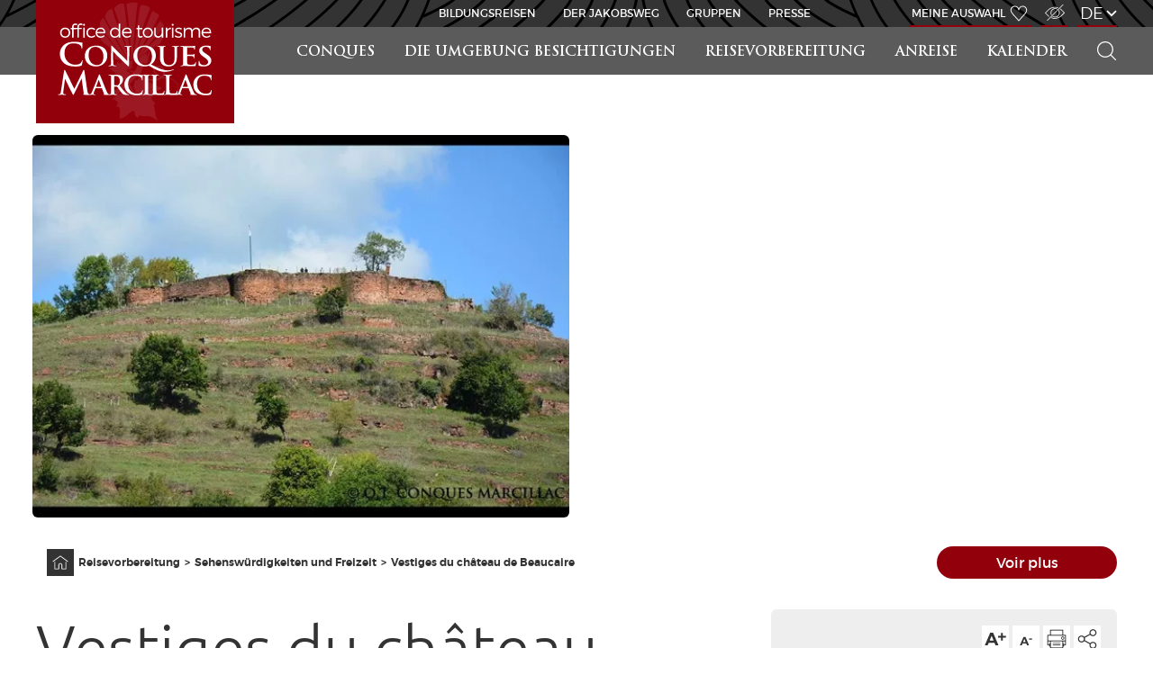

--- FILE ---
content_type: text/html; charset=UTF-8
request_url: https://www.tourisme-conques.fr/de/reisevorbereitung/sehenswurdigkeiten-und-freizeit/f_vestiges-du-chateau-de-beaucaire-3807
body_size: 5887
content:
<!DOCTYPE html>
<html lang="de">
<head>
    
    <title>Vestiges du château de Beaucaire - offizielle Seite - Office de tourisme Conques-Marcillac</title>

    <meta charset="UTF-8" />
    <meta http-equiv="Content-Type" content="text/html; charset=utf-8" />
    <meta http-equiv="Content-Language" content="de" />
    <meta name="viewport" content="width=device-width, initial-scale=1.0, maximum-scale=1.0, user-scalable=no" />
    <meta name="author" content="offizielle Seite">
    <meta name="description" content="Forteresse médiévale Le site de Beaucaire (Belcayre en occitan qui signifie beau rocher,..." />
    <meta name="keywords" content="Castle" />
    <meta name="theme-color" content="#333333" />

    <link rel="icon" href="/favicon.ico" />

    <!-- JQuery (https://jquery.com) -->
    <script src="/js/jquery-1.11.0.min.js" type="text/javascript"></script>
    <script src="/js/jquery.mousewheel.min.js"></script>

    <!-- LeafletJS (https://leafletjs.com) -->
    <link href="/css/leaflet.css" rel="stylesheet" type="text/css" />
    <script src="/js/leaflet.js"></script>

    <!-- GPX plugin for Leaflet (https://github.com/mpetazzoni/leaflet-gpx) -->
    <script src="https://cdnjs.cloudflare.com/ajax/libs/leaflet-gpx/1.4.0/gpx.min.js"></script>

    <!-- LightGalleryJS (https://www.lightgalleryjs.com) -->
    <link rel="stylesheet" href="https://cdnjs.cloudflare.com/ajax/libs/lightgallery/2.7.0/css/lightgallery-bundle.min.css" integrity="sha512-nUqPe0+ak577sKSMThGcKJauRI7ENhKC2FQAOOmdyCYSrUh0GnwLsZNYqwilpMmplN+3nO3zso8CWUgu33BDag==" crossorigin="anonymous" referrerpolicy="no-referrer" />
    <script src="https://cdnjs.cloudflare.com/ajax/libs/lightgallery/2.7.0/lightgallery.min.js"></script>
    <script src="https://cdnjs.cloudflare.com/ajax/libs/lightgallery/2.7.0/plugins/thumbnail/lg-thumbnail.min.js"></script>
    <script src="https://cdnjs.cloudflare.com/ajax/libs/lightgallery/2.7.0/plugins/zoom/lg-zoom.min.js"></script>

    <!-- Bootstrap (https://getbootstrap.com) -->
    <link href="https://cdn.jsdelivr.net/npm/bootstrap@5.2.2/dist/css/bootstrap.min.css" rel="stylesheet" integrity="sha384-Zenh87qX5JnK2Jl0vWa8Ck2rdkQ2Bzep5IDxbcnCeuOxjzrPF/et3URy9Bv1WTRi" crossorigin="anonymous">
    <script src="https://cdn.jsdelivr.net/npm/bootstrap@5.2.2/dist/js/bootstrap.bundle.min.js" integrity="sha384-OERcA2EqjJCMA+/3y+gxIOqMEjwtxJY7qPCqsdltbNJuaOe923+mo//f6V8Qbsw3" crossorigin="anonymous"></script>

    <!-- Font Awesome (https://fontawesome.com) -->
    <link href="https://cdnjs.cloudflare.com/ajax/libs/font-awesome/6.2.0/css/all.min.css" rel="stylesheet" />

    <!-- Guidap (https://guidap.com) -->
    <script src="https://cart.guidap.net/v1/" async defer data-token="3lmXZd5EsnVx8igz6owS2hbkFU4cYBHqapv7" data-lang="fr" data-currency="EUR"></script>

    <link href="/css/print.css" rel="stylesheet" type="text/css" media="print" />
    <link href="/css/front.css" title="Classique" rel="stylesheet" type="text/css" media="screen" />
    <link href="/css/malvoyant.css" title="Malvoyant" rel="alternate stylesheet" type="text/css" media="screen" />

    <script src="/js/front.js" type="text/javascript"></script>

    <!-- Opengraph (Facebook) -->
        <meta property="og:type" content="article" />
    <meta property="og:url" content="http://www.tourisme-conques.fr/de/reisevorbereitung/sehenswurdigkeiten-und-freizeit/f_vestiges-du-chateau-de-beaucaire-3807" />
    <meta property="og:image" content="https://www.tourisme-conques.fr/upload/sita/3807/nauviale-chateau-de-beaucaire-63.webp" />
    <meta property="og:title" content="Vestiges du château de Beaucaire - offizielle Seite" />
    <meta property="og:description" content="Forteresse médiévale Le site de Beaucaire (Belcayre en occitan qui signifie beau rocher,..." />
</head>
<body class="cadre-sita ">
        <div class="cadre">
        <header>
            <nav>
                <div class="nav">
                    <div class="responsive-menu">
                        <ul>
                            <li class="logo"><a href="/de"></a></li>
                            <li class="burger"><a href="#">Menü öffnen</a></li>
                        </ul>
                    </div>
                    <div class="menu">
                        <div class="menu-nav">
                            <ul>
                                
                                
            <li class="home"><a href="/de">Startseite</a></li>
            <li><a href="/de/de-conques">Conques</a></li>
            <li><a href="/de/die-umgebung-besichtigungen">die Umgebung besichtigungen</a></li>
            <li><a href="/de/reisevorbereitung">Reisevorbereitung</a></li>
            <li><a href="/de/anreise">Anreise</a></li>
            <li><a href="/de/kalender">Kalender</a></li>
                                <li class="search">
                                    <form action="/de/search" data-action="/de/ajah/search" data-target="Recherche-results" method="GET" id="Recherche_menu_form">
                                        <label><input type="text" name="motscles" placeholder="Ein Hotel, eine Aktivität finden..." value="" /></label>
                                        <input type="submit" value="Suchen">
                                    </form>
                                    <a href="#">Suchen</a>
                                </li>

                                <li class="search">
                                    <guidap-cart-button></guidap-cart-button>
                                </li>
                            </ul>
                        </div>
                        <div class="menu-head">
                            
                            <ul class="themes">
                                <li><a href="http://www.educatif.tourisme-conques.fr/de">BILDUNGSREISEN</a></li>
                                <li><a href="http://www.gr65.tourisme-conques.fr/de">DER JAKOBSWEG</a></li>
                                <li><a href="http://www.groupes.tourisme-conques.fr/de">Gruppen</a></li>
                                <li><a href="http://www.presse.tourisme-conques.fr/de">Presse</a></li>
                            </ul>
                            <ul class="options">
                                <li class="selection"><a href="https://www.tourisme-conques.fr/de/travel-book">Meine Auswahl </a></li>

                                <li class="malvoyant"><a href="#">Zugang für Sehbehindert</a></li>

                                
                                <li class="langues">
                                    <a href="#">de</a>
                                    <ul>
                                        <li><a href="/fr">fr</a></li>
                                        <li><a href="/en">en</a></li>
                                        <li><a href="/es">es</a></li>
                                    </ul>
                                </li>                            </ul>

                            <ul class="institutions">
                                <li class="midi-pyrenees"><a href="https://www.grands-sites-occitanie.fr" data-target="_blank">Grands Sites Occitanie</a></li>
                                <li class="aveyron-vivre-vrai"><a href="http://www.tourisme-aveyron.com" data-target="_blank">Aveyron Vivre Vrai</a></li>
                            </ul>
                        </div>
                    </div>
                </div>
            </nav>
        </header>
        <section>
            <div class="section">
                    <div class="sita-fiche pt-3">
                <div id="lightgallery" class="row sita-photos mt-5 pt-5 align-items-center">
                    <div class="col-md-6 p-2 text-center">
                        <div>
                            <img class="sita-photo rounded img-fluid f20-gallery-item" src="/upload/sita/3807/nauviale-chateau-de-beaucaire-63.webp" alt="Nauviale - château de Beaucaire" data-src="/upload/sita/3807/nauviale-chateau-de-beaucaire-63.webp" />
                        </div>
                    </div>
                    <div class="col-md-6 d-none d-md-block">
                        <div class="row align-items-center">                  </div>
                    </div>
                </div>
                <div class="row align-items-center head-content ">
                    <div class="col-md">
                        
                    <ul class="fil">
                        <li class="home"><a href="/de">Anfangsseite</a></li>
                        <li><a href="/de/reisevorbereitung">Reisevorbereitung</a></li>
                        <li><a href="/de/reisevorbereitung/sehenswurdigkeiten-und-freizeit">Sehenswürdigkeiten und Freizeit</a></li>
                        <li><a href="/de/reisevorbereitung/sehenswurdigkeiten-und-freizeit/f_vestiges-du-chateau-de-beaucaire-3807">Vestiges du château de Beaucaire</a></li>
                    </ul>
                    <ul class="options">
                        <li class="text-up"><a href="#">Die Textgröße erhöhen</a></li>
                        <li class="text-down"><a href="#">Die Textgröße verkleinern</a></li>
                        <li class="print"><a href="#">Diese Seite drucken</a></li>
                        <li class="share"><a href="#">Teilen</a>
                            <ul>
                                <li class="facebook"><a href="https://www.facebook.com/sharer/sharer.php?u=http%3A%2F%2Fwww.tourisme-conques.fr%2Fde%2Freisevorbereitung%2Fsehenswurdigkeiten-und-freizeit%2Ff_vestiges-du-chateau-de-beaucaire-3807" data-target="_blank">Facebook</a></li>
                                <li class="twitter"><a href="https://twitter.com/intent/tweet/?url=http%3A%2F%2Fwww.tourisme-conques.fr%2Fde%2Freisevorbereitung%2Fsehenswurdigkeiten-und-freizeit%2Ff_vestiges-du-chateau-de-beaucaire-3807&text=Vestiges%20du%20ch%C3%A2teau%20de%20Beaucaire&via=otconques" data-target="_blank">Twitter</a></li>
                                <li class="google"><a href="https://plus.google.com/share?url=http%3A%2F%2Fwww.tourisme-conques.fr%2Fde%2Freisevorbereitung%2Fsehenswurdigkeiten-und-freizeit%2Ff_vestiges-du-chateau-de-beaucaire-3807&hl=de" data-target="_blank">Google+</a></li>
                                <li class="email"><a href="/de/share-email?title=Vestiges%20du%20ch%C3%A2teau%20de%20Beaucaire&url=http%3A%2F%2Fwww.tourisme-conques.fr%2Fde%2Freisevorbereitung%2Fsehenswurdigkeiten-und-freizeit%2Ff_vestiges-du-chateau-de-beaucaire-3807" data-target="_blank">Email</a></li>
                            </ul>
                        </li>
                    </ul>
                    </div>          <div class="col-2 d-none d-md-block text-end p-0">
                        <div class="btn btn-primary rounded-pill w-100 btn-see-more">Voir plus</div>
                    </div>
                </div>
                <div class="row mt-4">
                    <div class="col-lg-7">
                        <h1 class="m-0"><span>Vestiges du château de Beaucaire</span></h1>
<div class="sita-etoiles-middle text-center my-3"></div><div class="sita-content" data-resizabletext=""><p>Forteresse médiévale</p><p><p>Le site de Beaucaire (Belcayre en occitan qui signifie beau rocher, belle forteresse) offre une position stratégique pour surveiller les voies de communications dans les vallées du Dourdou et du Créneau. Le château apparaît dans les textes au XIIème siècle et appartient successivement à diverses  puissantes familles du Rouergue avant d'être progressivement délaissé à partir du XVIIIème siècle. </p><p>Beaucaire est un exemple remarquable de l'architecture militaire du Moyen Âge en Rouergue dont il ne reste que peu de traces. On peut encore admirer une partie de l'enceinte du XIVème siècle et la base de la tour donjon. 
</p><p>​Toutefois, c<span style="color: rgb(51, 51, 51);">es vestiges permettent d'imaginer une construction imposante qui, du haut de son promontoire, devait impressionner les voyageurs qui la découvraient, quelle que soit le lieu d'où ils arrivaient.</span></p><p><span style="color: rgb(51, 51, 51);">Un sentier pédagogique jalonné de panneaux permet de mieux comprendre l'histoire et la configuration des lieux. ​</span></p><p><span style="color: rgb(51, 51, 51);">​</span><span style="color: rgb(51, 51, 51);">Vous y trouverez les informations concernant l'histoire du site, les éléments remarquables d'architecture, les us et coutumes de l'époque mais aussi sur la flore, faune ou bien encore la géologie locale.​</span></p><p><span style="color: rgb(51, 51, 51);">Vue à 360° sur les environs.</span></p><p><span style="color: rgb(51, 51, 51);"><br></span></p><p><span style="color: rgb(51, 51, 51);">​</span><span style="color: rgb(51, 51, 51);">Des tables de pique-nique sont à la disposition des visiteurs.</span></p><span style="color: rgb(51, 51, 51);">
</span><span style="color: rgb(51, 51, 51);">
</span><span style="color: rgb(51, 51, 51);">
</span><p></p></p></div>
                        <div class="alert alert-secondary sita-labels d-block d-lg-none mt-5">
                            <div class="row align-items-center">
                                <div class="col sita-etoiles-right">
                                </div>
                                <div class="col sita-options"></div>
                            </div>
                        </div>
                        <div class="my-5 border-top sita-langues">
                            <h2 class="mt-3">Sprachen</h2>
                            <ul><ul class="sita-langue"><li><img src="/images/icons-lang/fr.png" alt="France" /></li></ul></li></ul>
                        </div>
                    </div>
                    <div class="col-lg-4 offset-lg-1">
                        <div class="alert alert-secondary sita-labels d-none d-lg-block">
                            <div class="row align-items-center">
                                <div class="col sita-etoiles-right">
                                </div>
                                <div class="col sita-options"></div>
                            </div>
                        </div>
                </div>
            </div>
                <div class="bg-dark p-3">
                    <h2 class="text-white">Adresse</h2>
                    <strong>Nauviale - château de Beaucaire</strong><br />12330 Nauviale
                </div>
                <div class="google-maps" data-gmap="{&quot;marker&quot;:[{&quot;titre&quot;:&quot;Vestiges du ch&amp;acirc;teau de Beaucaire&quot;,&quot;texte&quot;:&quot;12330 Nauviale&amp;lt;br /&amp;gt;&quot;,&quot;lat&quot;:44.5177,&quot;lng&quot;:2.4346}]}"></div>
            </div><script>
    var $lightgallery = $('#lightgallery');
    $(document).ready(function () {
        $('.sita-options').html($('.head-content .options'));
        $('.sita-options ul.options').PageOptions();

        lightGallery(document.getElementById('lightgallery'), {
            plugins: [lgThumbnail],
            selector: '.sita-photo',
            mode: 'lg-tube',
            thumbnail: true,
            download: false,
            share: false,
            exThumbImage: 'data-src'
        });
        $('.btn-see-more').on('click', function () {
            var $nextElt = $lightgallery.find('.sita-photo-container.d-none').first();
            if ($nextElt.length > 0) {
                $nextElt.find('.f20-gallery-item').trigger('click');
            } else {
                $lightgallery.find('.f20-gallery-item').first().trigger('click');
            }
        });
    });
</script>
            </div>
        </section>
        <footer>
            <div class="footer">
                <div class="back">
                    <a class="losange" href="#"><span>Oben auf der Seite</span></a>
                </div>
                <div class="foot-head">
                    <div class="infos">
                        <div class="more-details">
                            <div class="medias">
                                <div class="newsletter">
                                    <h2><a href="/inscription-newsletter">Inscrivez-vous à notre newsletter !</a></h2>
                                </div>
                                <div class="folow-us">
                                    <h2>Suivez-nous</h2>
                                    <ul>
                                        <li class="facebook"><a href="https://www.facebook.com/destinationconques" data-target="_blank">Facebook</a></li>
                                        <li class="instagram"><a href="https://www.instagram.com/destination_conques/" data-target="_blank">Instagram</a></li>
                                        <li class="youtube"><a href="https://www.youtube.com/channel/UCKbWC1JBPLIvFg8agmZv-rA?view_as=subscriber" data-target="_blank">YouTube</a></li>
                                    </ul>
                                </div>
                                <div class="brochures">
                                    <h2><a href="https://www.tourisme-conques.fr/de/broschuren">Konsultieren Sie unseren Broschüren</a></h2>
                                </div>
                            </div>
                            <div class="maps"><a href="https://www.tourisme-conques.fr/de/kommen">Wie kommen?</a></div>
                        </div>
                        <div class="partenaires">
                            <div>
                            <h2>Nos partenaires</h2>
                                <ul>
                                    <li><a href="/pdf/tourisme-handicap.pdf" data-target="_blank"><img src="/images/partenaires/logo-handicap.png" alt="Logo Tourisme et Handicap" /></a></li>
                                    <li><a href="/pdf/vignobles-decouvertes.pdf" data-target="_blank"><img src="/images/partenaires/logo-vignobles.png" alt="Logo Vignobles et Découvertes" /></a></li>
                                    <li><a href="http://www.europe-en-france.gouv.fr/L-Europe-s-engage/Fonds-europeens-2014-2020/Politique-de-developpement-rural/FEADER" data-target="_blank"><img src="/images/partenaires/logo-europe-projet.png" alt="Logo du fonds européen agricole pour le développement rural (FEADER)" /></a></li>
                                    <li><a href="http://www.les-plus-beaux-villages-de-france.org/fr/conques-0" data-target="_blank"><img src="/images/partenaires/logo-beauxvillages.png" alt="Logo Les Plus Beaux Villages de France" /></a></li>
                                    <li><a href="http://www.cc-conques-marcillac.fr" data-target="_blank"><img src="/images/partenaires/logo-cc-conques.jpg" alt="Logo Communauté de Communes de Conques-Marcillac" /></a></li>
                                    <li><a href="http://www.itervitis.fr" data-target="_blank"><img src="/images/partenaires/logo-iter-vitis.jpg" alt="Logo Iter Vitis" /></a></li>
                                    <li><a href="http://www.chemins-compostelle.com/les-patrimoines-de-lunesco" data-target="_blank"><img src="/images/partenaires/logo-unesco.png" alt="Logo de l'UNESCO" /></a></li>
                                    <li><a href="https://aveyron.fr/" data-target="_blank"><img src="/images/partenaires/logo-aveyron.png" alt="Logo de l'Aveyron" /></a></li>
                                </ul>
                            </div>
                        </div>
                    </div>
                    <div class="contact">
                        <h2><span>Office de tourisme  </span><span>Conques-Marcillac</span></h2>
                        <p>
                            Conques<br />12320 Conques-en-Rouergue<br />
                            Tél. <a href="tel:+33565728500">+33 5 65 72 85 00</a><br />
                            <a href="mailto:contact@tourisme-conques.fr">contact@tourisme-conques.fr</a>
                        </p>
                        <p class="button"><a href="https://www.tourisme-conques.fr/de/kontakt">Kontaktieren Sie uns</a></p>
                    </div>
                </div>
                <nav>
                    <div class="foot-menu">
                        <ul>
                            
            <li><a href="/de/plan-der-website">Plan der Website</a></li>
            <li><a href="/de/rechtliche-hinweise">rechtliche hinweise</a></li>                        </ul>
                    </div>
                </nav>
            </div>
        </footer>
    </div>

    <div id="fb-root"></div>
    <div class="fb-customerchat" attribution="biz_inbox" page_id="144902088892558"></div>
    <script>
        window.fbAsyncInit = function () {
            FB.init({
                xfbml: true,
                version: 'v10.0'
            });
        };

        (function (d, s, id) {
            var js, fjs = d.getElementsByTagName(s)[0];
            if (d.getElementById(id)) return;
            js = d.createElement(s);
            js.id = id;
            js.src = 'https://connect.facebook.net/fr_FR/sdk/xfbml.customerchat.js';
            fjs.parentNode.insertBefore(js, fjs);
        }(document, 'script', 'facebook-jssdk'));
    </script>

    <script type="text/javascript" async src="https://www.googletagmanager.com/gtag/js?id=G-G72BS4HRDR"></script>
    <script type="text/javascript">
        window.dataLayer = window.dataLayer || [];
        function gtag(){dataLayer.push(arguments);}
        gtag('js', new Date());
        gtag('config', 'G-G72BS4HRDR');

        /*(function(i,s,o,g,r,a,m){i['GoogleAnalyticsObject']=r;i[r]=i[r]||function(){(i[r].q=i[r].q||[]).push(arguments)},i[r].l=1*new Date();a=s.createElement(o), m=s.getElementsByTagName(o)[0];a.async=1;a.src=g;m.parentNode.insertBefore(a,m)})(window,document,'script','https://www.google-analytics.com/analytics.js','ga');
        ga('create', 'UA-111319261-1', 'auto'); ga('send', 'pageview');*/
    </script>

    <script>
        window.axeptioSettings = {
            clientId: "63b7ee287c4599e8694ce662",
            cookiesVersion: "tourisme-conques-fr",
        };

        (function(d,s) {
            var t = d.getElementsByTagName(s)[0], e = d.createElement(s);
            e.async = true; e.src = "//static.axept.io/sdk.js";
            t.parentNode.insertBefore(e, t);
        })(document, "script");
    </script>
</body>
</html>


--- FILE ---
content_type: image/svg+xml
request_url: https://www.tourisme-conques.fr/images/icon-home.svg
body_size: 1309
content:
<?xml version="1.0" encoding="utf-8"?>
<!-- Generator: Adobe Illustrator 16.0.0, SVG Export Plug-In . SVG Version: 6.00 Build 0)  -->
<!DOCTYPE svg PUBLIC "-//W3C//DTD SVG 1.1//EN" "http://www.w3.org/Graphics/SVG/1.1/DTD/svg11.dtd">
<svg version="1.1" id="Layer_1" xmlns="http://www.w3.org/2000/svg" xmlns:xlink="http://www.w3.org/1999/xlink" x="0px" y="0px"
	 width="167px" height="167px" viewBox="-12.635 -12.635 167 167" enable-background="new -12.635 -12.635 167 167"
	 xml:space="preserve">
<path fill="#FFFFFF" d="M140.22,57.594L73.039,8.406c-1.295-0.949-3.056-0.949-4.352,0L1.507,57.594
	c-1.641,1.201-1.998,3.506-0.796,5.147c1.202,1.641,3.506,1.997,5.147,0.796l0,0l65.005-47.597l65.008,47.597
	c1.641,1.201,3.945,0.845,5.147-0.796c1.202-1.642,0.845-3.946-0.796-5.147l0,0H140.22z"/>
<path fill="#FFFFFF" d="M122.42,64.37c-2.033,0-3.682,1.648-3.682,3.682v58.62H89.277v-32c-0.25-10.168-8.693-18.207-18.86-17.957
	c-9.816,0.24-17.716,8.141-17.957,17.957v32H22.99V68.055c0-2.034-1.649-3.684-3.683-3.684c-2.034,0-3.683,1.649-3.683,3.684l0,0
	v62.298c0,2.033,1.648,3.682,3.682,3.682h36.816c1.921-0.002,3.518-1.48,3.668-3.395c0.009-0.092,0.014-0.184,0.014-0.277V94.672
	c0-6.104,4.947-11.051,11.049-11.051c6.103,0,11.049,4.947,11.049,11.051v35.682c0,0.092,0.005,0.184,0.014,0.275
	c0.148,1.918,1.746,3.398,3.668,3.4h36.817c2.033,0,3.682-1.648,3.682-3.682V68.055C126.084,66.028,124.447,64.381,122.42,64.37z"/>
</svg>


--- FILE ---
content_type: image/svg+xml
request_url: https://www.tourisme-conques.fr/images/icon-google-maps-2.svg
body_size: 966
content:
<?xml version="1.0" encoding="utf-8"?>
<!DOCTYPE svg PUBLIC "-//W3C//DTD SVG 1.1//EN" "http://www.w3.org/Graphics/SVG/1.1/DTD/svg11.dtd">
<svg version="1.1" id="Calque_2" xmlns="http://www.w3.org/2000/svg" xmlns:xlink="http://www.w3.org/1999/xlink" x="0px" y="0px"
	 width="27.51px" height="38.98px" viewBox="0 0 27.51 38.98" enable-background="new 0 0 27.51 38.98" xml:space="preserve">
<path fill="#91000B" d="M13.869,8.624c-2.728,0-4.939,2.211-4.939,4.938c0,2.728,2.211,4.939,4.939,4.939s4.939-2.211,4.939-4.939
	l0,0C18.802,10.837,16.594,8.629,13.869,8.624z M13.869,17.091c-1.948,0-3.528-1.579-3.528-3.528c0-1.948,1.58-3.527,3.528-3.527
	c1.949,0,3.528,1.579,3.528,3.527C17.396,15.511,15.817,17.091,13.869,17.091z"/>
<path fill="#91000B" d="M23.314,4.081c-5.286-5.282-13.853-5.282-19.139,0c-4.728,4.727-5.292,13.626-1.271,19.015l10.839,15.655
	l10.823-15.638c4.065-5.415,3.475-14.306-1.253-19.042V4.081z M23.43,22.295l-9.702,13.979L4.025,22.277
	C0.356,17.382,0.886,9.346,5.154,5.078c4.734-4.727,12.403-4.727,17.138,0c4.268,4.269,4.797,12.348,1.111,17.217H23.43z"/>
</svg>


--- FILE ---
content_type: image/svg+xml
request_url: https://www.tourisme-conques.fr/images/icon-arrow-up-red.svg
body_size: 422
content:
<?xml version="1.0" encoding="utf-8"?>
<!DOCTYPE svg PUBLIC "-//W3C//DTD SVG 1.1//EN" "http://www.w3.org/Graphics/SVG/1.1/DTD/svg11.dtd">
<svg version="1.1" id="Calque_1" xmlns="http://www.w3.org/2000/svg" xmlns:xlink="http://www.w3.org/1999/xlink" x="0px" y="0px"
	 width="150.365px" height="150.365px" viewBox="0 0 150.365 150.365" enable-background="new 0 0 150.365 150.365"
	 xml:space="preserve">
<path fill="#91000b" d="M75.182,31.481L4.317,102.347l16.536,16.535l54.921-54.33l53.738,54.33l16.535-16.535L75.182,31.481z"/>
</svg>
